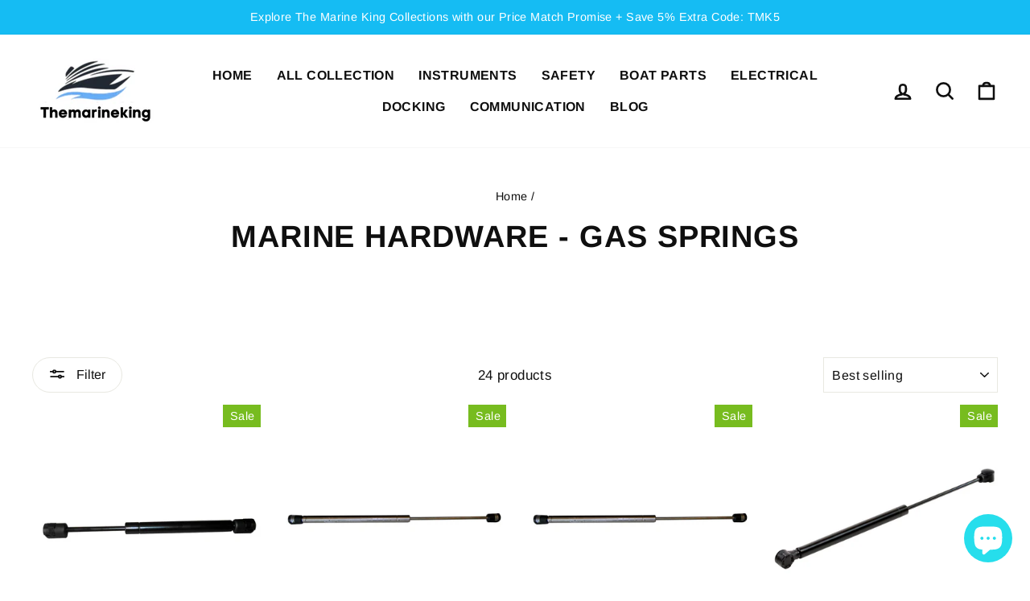

--- FILE ---
content_type: text/plain; charset=utf-8
request_url: https://d-ipv6.mmapiws.com/ant_squire
body_size: 156
content:
themarineking.com;019c2167-8569-7a9f-8b9d-3ac8b55e0634:4fd52c8df43d3c263f47fce1fd0c2680ece10696